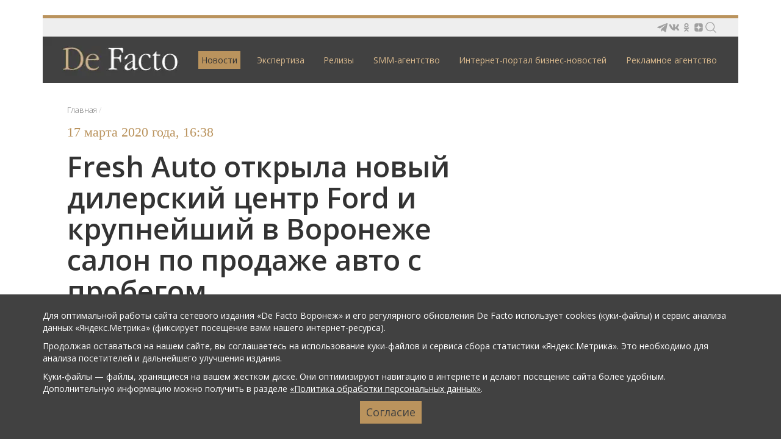

--- FILE ---
content_type: text/html; charset=windows-1251
request_url: https://facto.ru/glavnaya_lenta_novostej/2020/03/fresh_auto_otkryla_novyy_dilerskiy_tsentr_ford_i_krupneyshiy_v_voronezhe_salon_po_prodazhe_avto_s_pr/
body_size: 10718
content:
<!DOCTYPE html>
<html lang="ru" xmlns:og="http://ogp.me/ns#">
<head>

        <meta http-equiv="X-UA-Compatible" content="IE=edge">
    <meta name="format-detection" content="telephone=no">
    <!-- Global site tag (gtag.js) - Google Analytics -->
    
    
    <!-- Yandex.RTB -->
    
    

    <link rel="icon" type="image/png" href="/bitrix/templates/cz_facto_2016/favicons/favicon-16x16.png" sizes="16x16"/>
    <link rel='shortcut icon' type='image/ico' href='/favicon.ico'>
    <link href='https://fonts.googleapis.com/css?family=Open+Sans:400,300,300italic,400italic,600,600italic,700,700italic&subset=latin,cyrillic'
          rel='stylesheet' type='text/css'>
    <link href='https://fonts.googleapis.com/css?family=Open+Sans+Condensed:300' rel='stylesheet' type='text/css'>

    <meta http-equiv="Content-Type" content="text/html; charset=windows-1251" />
<meta name="description" content="В марте группа компаний Fresh Auto открыла в Воронеже на улице Изыскателей салон по продаже и обслуживанию авто с пробегом. " />
<script type="text/javascript" data-skip-moving="true">(function(w, d, n) {var cl = "bx-core";var ht = d.documentElement;var htc = ht ? ht.className : undefined;if (htc === undefined || htc.indexOf(cl) !== -1){return;}var ua = n.userAgent;if (/(iPad;)|(iPhone;)/i.test(ua)){cl += " bx-ios";}else if (/Android/i.test(ua)){cl += " bx-android";}cl += (/(ipad|iphone|android|mobile|touch)/i.test(ua) ? " bx-touch" : " bx-no-touch");cl += w.devicePixelRatio && w.devicePixelRatio >= 2? " bx-retina": " bx-no-retina";var ieVersion = -1;if (/AppleWebKit/.test(ua)){cl += " bx-chrome";}else if ((ieVersion = getIeVersion()) > 0){cl += " bx-ie bx-ie" + ieVersion;if (ieVersion > 7 && ieVersion < 10 && !isDoctype()){cl += " bx-quirks";}}else if (/Opera/.test(ua)){cl += " bx-opera";}else if (/Gecko/.test(ua)){cl += " bx-firefox";}if (/Macintosh/i.test(ua)){cl += " bx-mac";}ht.className = htc ? htc + " " + cl : cl;function isDoctype(){if (d.compatMode){return d.compatMode == "CSS1Compat";}return d.documentElement && d.documentElement.clientHeight;}function getIeVersion(){if (/Opera/i.test(ua) || /Webkit/i.test(ua) || /Firefox/i.test(ua) || /Chrome/i.test(ua)){return -1;}var rv = -1;if (!!(w.MSStream) && !(w.ActiveXObject) && ("ActiveXObject" in w)){rv = 11;}else if (!!d.documentMode && d.documentMode >= 10){rv = 10;}else if (!!d.documentMode && d.documentMode >= 9){rv = 9;}else if (d.attachEvent && !/Opera/.test(ua)){rv = 8;}if (rv == -1 || rv == 8){var re;if (n.appName == "Microsoft Internet Explorer"){re = new RegExp("MSIE ([0-9]+[\.0-9]*)");if (re.exec(ua) != null){rv = parseFloat(RegExp.$1);}}else if (n.appName == "Netscape"){rv = 11;re = new RegExp("Trident/.*rv:([0-9]+[\.0-9]*)");if (re.exec(ua) != null){rv = parseFloat(RegExp.$1);}}}return rv;}})(window, document, navigator);</script>


<link href="/bitrix/cache/css/s1/cz_facto_2016/kernel_main/kernel_main.css?176414536155547" type="text/css"  rel="stylesheet" />
<link href="/bitrix/cache/css/s1/cz_facto_2016/template_642c44c93e8763e8588a9935bfc301f5/template_642c44c93e8763e8588a9935bfc301f5.css?176414528066690" type="text/css"  data-template-style="true"  rel="stylesheet" />
<link href="/bitrix/panel/main/popup.css?146135377223084" type="text/css"  data-template-style="true"  rel="stylesheet" />



<link rel="image_src" href="http://facto.ru/bitrix/ajax/images/getImage.php?arParams=eJyrVvJ0UbJSMjazNDFRqgUAGTsDUg%3D%3D">
<meta property="og:image" content="http://facto.ru/bitrix/ajax/images/getImage.php?arParams=eJyrVvJ0UbJSMjazNDFRqgUAGTsDUg%3D%3D">
<meta property="og:image:width" content="800" />
<meta property="og:image:height" content="450" />
<meta property="og:description" content="В марте группа компаний Fresh Auto открыла в Воронеже на улице Изыскателей салон по п..." />



    <link href="/bitrix/templates/cz_facto_2016/css/bootstrap.css" rel="stylesheet">
    
    <title>Fresh Auto открыла новый дилерский центр Ford и крупнейший в Воронеже салон по продаже авто с пробегом ­­­– De Facto</title>

    <!--bb5341bbeb8c7121-->
    <meta name="mailru-verification" content="3a953c654a39b3fd"/>
    <script data-skip-moving="true" src="/bitrix/templates/cz_facto_2016/js/advert.js"></script>

    <link rel="canonical" href="http://facto.ru/glavnaya_lenta_novostej/2020/03/fresh_auto_otkryla_novyy_dilerskiy_tsentr_ford_i_krupneyshiy_v_voronezhe_salon_po_prodazhe_avto_s_pr/"/>
    <link rel="alternate" media="only screen and (max-width: 640px)"
          href="http://m.facto.ru/glavnaya_lenta_novostej/2020/03/fresh_auto_otkryla_novyy_dilerskiy_tsentr_ford_i_krupneyshiy_v_voronezhe_salon_po_prodazhe_avto_s_pr/"/>

    <meta property="fb:app_id" content="1729639667277231"/>
    <meta property="og:site_name" content="De Facto"/>
    <meta property="og:title" content="Fresh Auto открыла новый дилерский центр Ford и крупнейший в Воронеже салон по продаже авто с пробегом ­­­– De Facto"/>
    <!--<meta property="og:description" content="Fresh Auto открыла новый дилерский центр Ford и крупнейший в Воронеже салон по продаже авто с пробегом ­­­– De Facto" />-->
    <meta property="og:type" content="article"/>
    <meta property="og:url" content="http://facto.ru/glavnaya_lenta_novostej/2020/03/fresh_auto_otkryla_novyy_dilerskiy_tsentr_ford_i_krupneyshiy_v_voronezhe_salon_po_prodazhe_avto_s_pr/"/>

        
    
    <meta name="yandex-verification" content="0bb34056e3609a21"/>
    <meta name="pmail-verification" content="9fd7e1b7c30ca20d19317133e614054f">
</head>
<body>
<script data-skip-moving="true" type="text/javascript" async src="https://relap.io/v7/relap.js"
        data-relap-token="vwF4ECKmol-iEBUQ"></script>

    <div class="container">
        <!--'start_frame_cache_1RrCSy'-->	<!--'end_frame_cache_1RrCSy'-->    </div>
<div class="wrapper">
    <div class="content">
        <header class="header">
            <div class="header__top">
                <div class="header__icons">
                    <!--noindex-->
                    <a href="https://t.me/factovrn" target="_blank" rel="nofollow" title="Мы в telegram">
                        <img src="/assets/static/img/icon/tg.svg" alt="Telegram">
                    </a>
                    <a href="https://vk.com/club_de_facto" target="_blank" rel="nofollow" title="Мы вконтакте">
                        <img src="/assets/static/img/icon/vk.svg" alt="Вконтакте">
                    </a>
                    <a href="https://ok.ru/defactovrn" target="_blank" rel="nofollow" title="Мы в одноклассниках">
                        <img src="/assets/static/img/icon/ok.svg" alt="Одноклассники">
                    </a>
                    <a href="https://zen.yandex.ru/id/5e1719c90be00a00afbccca5"  target="_blank" rel="nofollow" title="Мы в Яндекс.Дзен">
                        <img src="/assets/static/img/icon/zen.svg" alt="Яндекс.Дзен">
                    </a>
                    <!-- самого поиска нет, я хз когда будет, пока просто картинка пускай валяется -->
                    <a href="/search/" data-header-search>
                        <img src="/assets/static/img/icon/search.svg" alt="Поиск">
                    </a>
                    <!--/noindex-->
                </div>
            </div>
            <div class="header__bottom">
                <div class="logo">
                    <a href="/" title="главная страница"><img src="/assets/static/img/logo.webp" alt="De Facto"></a>
                </div><!-- .logo -->
                	<div class="wrap-menu-main"><ul class="nav nav-main">

												<li role="presentation" id="dropli" class="dropdown active">
                    <a href="/" class="dropdown-toggle root-item is-active">Новости                        <div class="wrap-dropdown-sprite">
                            <i class="sprite sprite-arrow-menu"></i>
                        </div>
                    </a>
					<ul class="dropdown-menu">
																					<li><a href="/">Всё</a></li>
																						<li><a href="/rubric/business/">Бизнес</a></li>
																						<li><a href="/rubric/culture/">Культура</a></li>
																						<li><a href="/rubric/right/">Право</a></li>
																						<li><a href="/rubric/policy/">Политика</a></li>
																						<li><a href="/rubric/economy/">Экономика</a></li>
																						<li><a href="/rubric/transportation/">Транспорт</a></li>
																						<li><a href="/rubric/society/">Общество</a></li>
																						<li><a href="/rubric/building/">Строительство</a></li>
																						<li><a href="/rubric/national_projects/">Нацпроекты</a></li>
														</ul></li>													                    <li role="presentation"><a href="/analytics/" class="root-item ">Экспертиза</a></li>
																						                    <li role="presentation"><a href="/pressrelizy/" class="root-item ">Релизы</a></li>
																						                    <li role="presentation"><a href="/reklama/smm/" class="root-item ">SMM-агентство</a></li>
																						                    <li role="presentation"><a href="/opportunity/" class="root-item ">Интернет-портал бизнес-новостей</a></li>
																						                    <li role="presentation"><a href="/reklama/df-adv/" class="root-item ">Рекламное агентство</a></li>
											</ul></div>
            </div>

                    </header><!-- .header -->

        <main class="main">
            <div class="workarea">
                <div class="clearfix">

                    
                    <div class="sidebar-right">
                        <!--'start_frame_cache_aicXL2'-->	<!--'end_frame_cache_aicXL2'-->                                                                                <div class="wrap-block">
    <div class="title">Популярно</div>
    <div class="news-popular">
        						<div id="relap-sidebar-widget"></div>
    </div><!-- news-popular--> 
</div><!-- wrap-block--> 

                                                <!--'start_frame_cache_L66FmA'-->	<!--'end_frame_cache_L66FmA'-->                    </div><!-- .sidebar-right -->

                    <div class="main-content" style="margin:0 360px 0 20px">
                        <div class="wrap-main-content">
                                                                                                <div class="row wrap-breadcrumb">
                                        <div class="col-xs-12">
                                            <ol class="breadcrumb">
		<li id="bx_breadcrumb_0" itemscope="" itemtype="http://data-vocabulary.org/Breadcrumb">
			<a href="/" title="Главная" itemprop="url">
				<span itemprop="title">Главная</span></a>
		</li></ol>                                        </div>
                                    </div>
                                                            
    <div class="date-news">17 Марта 2020 года, 16:38</div>
<div class="page-header">
    <h1>Fresh Auto открыла новый дилерский центр Ford и крупнейший в Воронеже салон по продаже авто с пробегом</h1>
</div>

<div class="bx_page js-mediator-article">
    
	 В марте группа компаний Fresh Auto открыла в Воронеже на улице Изыскателей салон по продаже и обслуживанию авто с пробегом. Одновременно по этому же адресу начал работу новый дилерский центр Ford. Об этом в рамках пресс-конференции сообщили основатель, генеральный директор Fresh Auto Денис Мигаль и региональный представитель Ford Sollers Антон Старостенко.
</p>

	 «Для нас исторически Воронеж — первый региональный город. С Воронежем в 2014 году мы узнали, что такое региональный рынок. Fresh Auto быстро заняла лидирующее положение по пробегу в городе и на протяжении последних 7 лет мы удерживаем планку и только поднимаем ее. За последние пять лет город сильно изменился, сегодня потенциал рынка огромный. Когда мы зашли в регион, то решили проблему, которую до нас никто даже не замечал. Сегодня многие дилеры в Воронеже ориентируются на нас и наши правила», — рассказал Денис Мигаль.
</p>

 <img width="700" alt="photo_2020-03-17_16-08-45.jpg" src="/upload/medialibrary/d21/photo_2020-03-17_16-08-45.jpg" height="511">
</p>

	 Региональный представитель Ford Sollers Антон Старостенко отметил, что одна из причин открытия еще одного дилерского центра совместно с Fresh Auto — повышение качества обслуживания клиентов в Воронеже.
</p>

	 «У нас с компанией Fresh Auto общий взгляд на рынок. Мы понимаем этот бизнес, видим его потенциал и хотим создать лучшее предложение для клиентов. Сейчас у нас есть все, что нужно для успеха — команда профессионалов, правильный настрой. Мы планируем наращивать объем продаж и делать продукт, максимально удовлетворяющий потребности клиента», — отметил Антон Старостенко.
</p>

</p>
<ul>
	<li>

		Общая площадь комплекса автомобилей с пробегом превышает 6,7 тыс. м<sup>2</sup>. Салон состоит из двух шоу-румов, каждый из которых занимает более 1 тыс. м<sup>2</sup>. Сервисной зоне отведено 1,4 тыс. м<sup>2</sup>. Здание вмещает порядка 200 автомобилей, потенциал прилегающей уличной территории — до 1 тыс. машин.
	</p>
	</li>
	<li>
	
		Дилерский центр Ford стал третьим после 
		<!--noindex--><a href="https://abreview.ru/ab/news/set_fresh_auto_okhvatila_volgograd/" rel="nofollow" target="_blank">Волгограда</a><!--/noindex--> и 
		<!--noindex--><a href="https://abreview.ru/ab/news/fresh_auto_vykhodit_na_rynok_novykh_mashin/" rel="nofollow" target="_blank">Ростова-на-Дону</a><!--/noindex--> предприятием марки в портфеле авторитейлера.
	</p>
	</li>
	<li>

		Общая площадь дилерского центра Ford составляет 2,2 тыс. м<sup>2</sup>. Шоу-рум занимает 600 м<sup>2</sup>, 10% из которых отведены под клиентскую зону. Еще свыше 500 м<sup>2</sup> приходится на склад и сервисную зону.
	</p>
	</li>
</ul>

</p>    
    <div class="item-detail">

        <div class="wrap-yandex-news">
            <a href="https://yandex.ru/news/?favid=254087641&from=rubric" target="_blank">Подпишитесь на De Facto в Яндекс.Новостях</a>
        </div>
		
        <div class="item-footer">
                            <div class="tags">
                    <p><i class="sprite sprite-tags"></i>
                                                    <a
                            href="/search/?tags=Fresh+Auto">Fresh Auto</a>,                                                     <a
                            href="/search/?tags=Ford">Ford</a>,                                                     <a
                            href="/search/?tags=авторынок">авторынок</a>,                                                     <a
                            href="/search/?tags=Денис+Мигаль">Денис Мигаль</a>,                                                     <a
                            href="/search/?tags=Антон+Старостенко">Антон Старостенко</a>                                            </p>
                </div>
                                    <div class="wrap-soc">

                                                                                                
                
                
                <div class="ya-share2" data-services="vkontakte,odnoklassniki,telegram,viber"
                     data-counter="" data-title="Fresh Auto открыла новый дилерский центр Ford и крупнейший в Воронеже салон по продаже авто с пробегом"
                     data-image="http://facto.ru/bitrix/ajax/images/getImage.php?arParams=eJyrVvJ0UbJSMjazNDFRqgUAGTsDUg%3D%3D"
                     data-description="В марте группа компаний Fresh Auto открыла в Воронеже на улице Изыскателей салон по п..."></div>

                <a href="mailto:?body=http://facto.ru/glavnaya_lenta_novostej/2020/03/fresh_auto_otkryla_novyy_dilerskiy_tsentr_ford_i_krupneyshiy_v_voronezhe_salon_po_prodazhe_avto_s_pr/&#38;subject=De Facto - Fresh Auto открыла новый дилерский центр Ford и крупнейший в Воронеже салон по продаже авто с пробегом"
                   class="mail-link"><i class="sprite sprite-mail"></i>Поделиться по email</a>
            </div>
        </div>
    </div>

    <!--'start_frame_cache_SZ3PdZ'-->	<!--'end_frame_cache_SZ3PdZ'-->
    <br/>

    </div><!-- .bx_page -->

<br>			                <!-- Yandex.RTB R-A-559309-1 -->
                <div id="yandex_rtb_R-A-559309-1"></div>
                
										 	</div><!-- .wrap-main-content --></div><!-- .main-content -->
		</div></div><!-- .workarea --></main><!-- .main --></div><!-- .content -->
	    <footer class="footer" id="555555555555555">
	        <div class="row">
	            <div class="wrap-copy">
	                <p class="copyright">&copy; 2026</p>
	            </div>
	            <div class="wrap-logo">
	                <a href="/"><img src="/bitrix/templates/cz_facto_2016/images/Logotip_DF_AGE_LIMIT.jpg" width="230" alt="De Facto" /></a>
	            	<a href="http://m.facto.ru" id="get_mobile_version" class="home2">Мобильная версия</a>	                
	            </div>
	            	<div class="wrap-nav"><ul class="nav nav-bottom">
			<li  role="presentation"><a href="/pro_project/kontakty/">Контакты</a></li>
	 	</ul></div>
	            <div class="wrap-soc">
	            	<!--noindex-->
	               	<ul class="nav nav-soc-black"> 
	                    <!-- <li><a href="https://twitter.com/de_facto_mag" rel="nofollow" title="Мы в twitter" target="_blank"><i class="sprite sprite-tw-black"></i>Twitter</a></li> -->
	                    <!-- li><a href="https://www.facebook.com/defactomag" rel="nofollow" title="Мы в facebook" target="_blank"><i class="sprite sprite-fb-black"></i>Facebook</a></li -->
						<li><a href="https://vk.com/club_de_facto" rel="nofollow" title="Мы вконтакте" target="_blank"><i class="sprite sprite-vk-black"></i>Вконтакте</a></li>    

						<!-- li><a href="https://www.instagram.com/defactovrn/" rel="nofollow" title="Мы в instagram" target="_blank"><i class="footer-icon-soc sprite-instagram"></i>Instagram</a></li -->
						<li><a href="https://ok.ru/defactovrn" rel="nofollow" title="Мы в одноклассниках" target="_blank"><i class="footer-icon-soc sprite-ok"></i>Одноклассники</a></li>   
						<li><a href="https://t.me/factovrn" rel="nofollow" title="Мы в Telegram" target="_blank"><i class="footer-icon-soc sprite-telegram-black"></i>Telegram</a></li>   
						<li><a href="https://zen.yandex.ru/id/5e1719c90be00a00afbccca5" rel="nofollow" title="Мы в Яндекс.Дзен" target="_blank"><i class="footer-icon-soc sprite-zen-black"></i>Яндекс.Дзен</a></li>   
					
    
    
	                </ul> 
	                <!--/noindex-->
	            </div>
	            <div class="wrap-subscription">
					<p><a href="/privacy_policy/" style="font-size: 11px;">Политика обработки персональных данных</a></p>
	                 	                <!--noindex-->
	                	<div id="bx-composite-banner" style="display: none;"></div>
	                <!--/noindex-->
	            </div>
	            <!--noindex-->
	            <div class="wrap-developer">
					<a href="https://www.czebra.ru/" title="Цветная зебра" rel="nofollow" target="_blank" class="czebra">
	                    <img src="/bitrix/templates/cz_facto_2016/images/czebra.png" alt="Цветная зебра">
	                </a>
	                					<!-- Yandex.Metrika informer -->
					<a href="https://metrika.yandex.ru/stat/?id=16910476&amp;from=informer"
					target="_blank" rel="nofollow"><img src="https://informer.yandex.ru/informer/16910476/3_1_FFFFFFFF_EFEFEFFF_0_pageviews"
					style="width:88px; height:31px; border:0;" alt="Яндекс.Метрика" title="Яндекс.Метрика: данные за сегодня (просмотры, визиты и уникальные посетители)" class="ym-advanced-informer" data-cid="16910476" data-lang="ru" /></a>
					<!-- /Yandex.Metrika informer -->

					
					<!-- Yandex.Metrika informer --
					<a href="javascript:void(0);" target="_blank" rel="nofollow">
						<img src="//bs.yandex.ru/informer/16910476/3_1_FFFFFFFF_EFEFEFFF_0_pageviews" style="width:88px; height:31px; border:0;" alt="Яндекс.Метрика" title="Яндекс.Метрика: данные за сегодня (просмотры, визиты и уникальные посетители)" 
						onclick="click_his(this);" />
					</a>
					<!-- /Yandex.Metrika informer -->
	            </div>
	            <!--/noindex-->
	        </div>
	    </footer><!-- .footer -->
	</div><!-- .wrapper -->
	
			<div id="wrap-cookie-panel" class="wrap-cookie-panel"><div class='cookie-panel'>	
			<p>Для оптимальной работы сайта сетевого издания «De Facto Воронеж» и его регулярного обновления De Facto использует cookies (куки-файлы) и сервис анализа данных «Яндекс.Метрика» (фиксирует посещение вами нашего интернет-ресурса).</p>
			<p>Продолжая оставаться на нашем сайте, вы соглашаетесь на использование куки-файлов и сервиса сбора статистики «Яндекс.Метрика». Это необходимо для анализа посетителей и дальнейшего улучшения издания.</p>
			<p>Куки-файлы — файлы, хранящиеся на вашем жестком диске. Они оптимизируют навигацию в интернете и делают посещение сайта более удобным. Дополнительную информацию можно получить в разделе <a href="/privacy_policy/" class="crazy-link">«Политика обработки персональных данных»</a>.</p>
			<div class="btn-cookie"><input type="button" value="Согласие" /></div>
		</div></div>
		<div id="sub-cookie-panel" class="sub-cookie-panel"></div>
	    
        <!--'start_frame_cache_KJxFOM'-->	<!--'end_frame_cache_KJxFOM'-->
	<!--'start_frame_cache_gH4FPv'-->	<!--'end_frame_cache_gH4FPv'-->    
    <!--[if lt IE 9]>
      	<script data-skip-moving="true" src="https://oss.maxcdn.com/html5shiv/3.7.2/html5shiv.min.js"></script>
      	<script data-skip-moving="true" src="https://oss.maxcdn.com/respond/1.4.2/respond.min.js"></script>
    <![endif]-->
    
    	
    
    
	<!-- Yandex.Metrika counter -->
	
	<noscript><div><img src="https://mc.yandex.ru/watch/16910476" style="position:absolute; left:-9999px;" alt="" /></div></noscript>
	<!-- /Yandex.Metrika counter -->
    	
    	
	
		<div id="fb-root"></div>
	
	
		
	
	
	<!--пїЅпїЅпїЅпїЅпїЅпїЅпїЅпїЅ-->
	


<!-- Facebook Pixel Code -->

<noscript>
 <img height="1" width="1" 
src="https://www.facebook.com/tr?id=1223641301131420&ev=PageView
&noscript=1"/>
</noscript>
<!-- End Facebook Pixel Code -->

<span style="display:none">
	<!--LiveInternet counter--><a href="//www.liveinternet.ru/click"
	target="_blank"><img id="licnt6CE1" width="88" height="31" style="border:0" 
	title="LiveInternet: показано число просмотров за 24 часа, посетителей за 24 часа и за сегодня"
	src="[data-uri]"
	alt=""/></a><!--/LiveInternet-->
</span>
<!-- Rating Mail.ru counter -->
<noscript><div>
        <img src="https://top-fwz1.mail.ru/counter?id=3216217;js=na" style="border:0;position:absolute;left:-9999px;" alt="Top.Mail.Ru" />
    </div></noscript>
<!-- //Rating Mail.ru counter -->
<script async src="https://widget.sparrow.ru/js/embed.js"></script><script async src="https://www.googletagmanager.com/gtag/js?id=UA-109601692-4"></script><script>
        window.dataLayer = window.dataLayer || [];

        function gtag() {
            dataLayer.push(arguments);
        }

        gtag('js', new Date());

        gtag('config', 'UA-109601692-4');
    </script><script>window.yaContextCb=window.yaContextCb||[]</script><script src="https://yandex.ru/ads/system/context.js" async></script><script type="text/javascript">if(!window.BX)window.BX={message:function(mess){if(typeof mess=='object') for(var i in mess) BX.message[i]=mess[i]; return true;}};</script>
<script type="text/javascript">(window.BX||top.BX).message({'JS_CORE_LOADING':'Загрузка...','JS_CORE_NO_DATA':'- Нет данных -','JS_CORE_WINDOW_CLOSE':'Закрыть','JS_CORE_WINDOW_EXPAND':'Развернуть','JS_CORE_WINDOW_NARROW':'Свернуть в окно','JS_CORE_WINDOW_SAVE':'Сохранить','JS_CORE_WINDOW_CANCEL':'Отменить','JS_CORE_WINDOW_CONTINUE':'Продолжить','JS_CORE_H':'ч','JS_CORE_M':'м','JS_CORE_S':'с','JSADM_AI_HIDE_EXTRA':'Скрыть лишние','JSADM_AI_ALL_NOTIF':'Показать все','JSADM_AUTH_REQ':'Требуется авторизация!','JS_CORE_WINDOW_AUTH':'Войти','JS_CORE_IMAGE_FULL':'Полный размер'});</script>
<script type="text/javascript">(window.BX||top.BX).message({'LANGUAGE_ID':'ru','FORMAT_DATE':'DD.MM.YYYY','FORMAT_DATETIME':'DD.MM.YYYY HH:MI:SS','COOKIE_PREFIX':'BITRIX_SM','SERVER_TZ_OFFSET':'10800','SITE_ID':'s1','SITE_DIR':'/','USER_ID':'','SERVER_TIME':'1768670983','USER_TZ_OFFSET':'0','USER_TZ_AUTO':'Y','bitrix_sessid':'800030a4307f5f4d5f5c052fdbb54229'});</script><script type="text/javascript" src="/bitrix/cache/js/s1/cz_facto_2016/kernel_main/kernel_main.js?1764148574407680"></script>
<script type="text/javascript">BX.setJSList(['/bitrix/js/main/core/core.js?1463772219112412','/bitrix/js/main/core/core_ajax.js?146135382935454','/bitrix/js/main/core/core_window.js?146377221996650','/bitrix/js/main/json/json2.min.js?14179462023467','/bitrix/js/main/core/core_ls.js?143870504510430','/bitrix/js/main/session.js?14326291173642','/bitrix/js/main/core/core_popup.js?146135373942190','/bitrix/js/main/core/core_date.js?146135383253512','/bitrix/js/main/utils.js?143262911730973','/bitrix/js/main/core/core_fx.js?143262911716538','/bitrix/templates/cz_facto_2016/js/jquery-1.12.0.min.js?146105563197362','/bitrix/templates/cz_facto_2016/js/bootstrap.min.js?146105562936868','/bitrix/templates/cz_facto_2016/js/modernizr-custom.js?14610556345411','/bitrix/templates/cz_facto_2016/js/simple-lightbox.min.js?14610556346869','/bitrix/templates/cz_facto_2016/js/jquery.bxslider.min.js?146105563119359','/bitrix/templates/cz_facto_2016/js/jquery.scrollUp.js?14610556335338','/bitrix/templates/cz_facto_2016/js/bootstrap-hover-dropdown.min.js?14610556281773','/bitrix/templates/cz_facto_2016/js/jquery.formstyler.min.js?146105563218702','/bitrix/templates/cz_facto_2016/js/jquery.rateyo.js?146105563317943','/bitrix/templates/cz_facto_2016/js/inputmask.js?146426914699720','/bitrix/templates/cz_facto_2016/js/jquery.inputmask.js?14642691453463','/bitrix/templates/cz_facto_2016/js/jquery.fancybox.min.js?158459752468253','/bitrix/templates/cz_facto_2016/js/init.js?16131169226272']); </script>
<script type="text/javascript">BX.setCSSList(['/bitrix/js/main/core/css/core.css?14326291173963','/bitrix/js/main/core/css/core_popup.css?146135377238446','/bitrix/js/main/core/css/core_date.css?143870510710303','/bitrix/templates/cz_facto_2016/fonts/fonts.css?14610556101701','/bitrix/templates/cz_facto_2016/css/font-awesome.min.css?146338889927629','/bitrix/templates/cz_facto_2016/css/jquery.bxslider.css?14610554703996','/bitrix/templates/cz_facto_2016/css/jquery.formstyler.css?146105547113111','/bitrix/templates/cz_facto_2016/css/jquery.fancybox.min.css?158459752412795','/bitrix/templates/cz_facto_2016/css/cz_style.css?17027501333550','/assets/style/style.css?1702742938919','/bitrix/templates/cz_facto_2016/template_styles.css?1702748518259']); </script>
<script type="text/javascript" src="/bitrix/cache/js/s1/cz_facto_2016/template_2d815e88911e2e50296195347ab97b56/template_2d815e88911e2e50296195347ab97b56.js?1764145280391367"></script>
<script type="text/javascript">var _ba = _ba || []; _ba.push(["aid", "987f2ca56aa19dfd0888fd3ec539aa60"]); _ba.push(["host", "facto.ru"]); (function() {var ba = document.createElement("script"); ba.type = "text/javascript"; ba.async = true;ba.src = (document.location.protocol == "https:" ? "https://" : "http://") + "bitrix.info/ba.js";var s = document.getElementsByTagName("script")[0];s.parentNode.insertBefore(ba, s);})();</script>


<script>

</script><script type="text/javascript" src="//yastatic.net/es5-shims/0.0.2/es5-shims.min.js"
                        charset="utf-8"></script><script type="text/javascript" src="//yastatic.net/share2/share.js" charset="utf-8"></script><script>window.yaContextCb.push(()=>{
                        Ya.Context.AdvManager.render({
                            renderTo: 'yandex_rtb_R-A-559309-1',
                            blockId: 'R-A-559309-1'
                        })
                    })</script><script charset="UTF-8" src="//cdn.sendpulse.com/js/push/31a5742c203669277fed09c5737f1a05_0.js" async></script><script type="text/javascript" >
	(function(m,e,t,r,i,k,a){m[i]=m[i]||function(){(m[i].a=m[i].a||[]).push(arguments)};
	m[i].l=1*new Date();k=e.createElement(t),a=e.getElementsByTagName(t)[0],k.async=1,k.src=r,a.parentNode.insertBefore(k,a)})
	(window, document, "script", "https://mc.yandex.ru/metrika/tag.js", "ym");

	ym(16910476, "init", {
			clickmap:true,
			trackLinks:true,
			accurateTrackBounce:true
	});
	</script><script async="async" src="https://w.uptolike.com/widgets/v1/zp.js?pid=995605" type="text/javascript"></script><script>(function(d, s, id) {
	  var js, fjs = d.getElementsByTagName(s)[0];
	  if (d.getElementById(id)) return;
	  js = d.createElement(s); js.id = id;
	  js.src = "//connect.facebook.net/ru_RU/all.js#xfbml=1";
	  fjs.parentNode.insertBefore(js, fjs);
	}(document, 'script', 'facebook-jssdk'));</script><script type="text/javascript" src="//vk.com/js/api/openapi.js?105"></script><script type="text/javascript">
	  	VK.init({apiId: 3076587, onlyWidgets: true});
	</script><script type="text/javascript">
		if($("div").is("#vk_comments"))
			VK.Widgets.Comments("vk_comments", {limit: 10, width: "690", attach: "*"});
		if($("div").is("#vk_comments_company"))
			VK.Widgets.Comments("vk_comments_company", {limit: 10, width: "660", attach: "*"});
	</script><script id="js-mpf-mediator-init" data-counter="2771321">!function(e){function t(t,n){if(!(n in e)){for(var r,a=e.document,i=a.scripts,o=i.length;o--;)if(-1!==i[o].src.indexOf(t)){r=i[o];break}if(!r){r=a.createElement("script"),r.type="text/javascript",r.async=!0,r.defer=!0,r.src=t,r.charset="UTF-8";;var d=function(){var e=a.getElementsByTagName("script")[0];e.parentNode.insertBefore(r,e)};"[object Opera]"==e.opera?a.addEventListener?a.addEventListener("DOMContentLoaded",d,!1):e.attachEvent("onload",d):d()}}}t("//top-fwz1.mail.ru/js/code.js","_tmr"),t("//mediator.imgsmail.ru/2/mpf-mediator.min.js","_mediator")}(window);</script><script>
!function(f,b,e,v,n,t,s)
{if(f.fbq)return;n=f.fbq=function(){n.callMethod?
n.callMethod.apply(n,arguments):n.queue.push(arguments)};
if(!f._fbq)f._fbq=n;n.push=n;n.loaded=!0;n.version='2.0';
n.queue=[];t=b.createElement(e);t.async=!0;
t.src=v;s=b.getElementsByTagName(e)[0];
s.parentNode.insertBefore(t,s)}(window,document,'script',
'https://connect.facebook.net/en_US/fbevents.js');
 fbq('init', '1223641301131420'); 
fbq('track', 'PageView');
</script><script>(function(d,s){d.getElementById("licnt6CE1").src=
	"//counter.yadro.ru/hit?t12.6;r"+escape(d.referrer)+
	((typeof(s)=="undefined")?"":";s"+s.width+"*"+s.height+"*"+
	(s.colorDepth?s.colorDepth:s.pixelDepth))+";u"+escape(d.URL)+
	";h"+escape(d.title.substring(0,150))+";"+Math.random()})
	(document,screen)</script><script type="text/javascript">
    var _tmr = window._tmr || (window._tmr = []);
    _tmr.push({id: "3216217", type: "pageView", start: (new Date()).getTime()});
    (function (d, w, id) {
        if (d.getElementById(id)) return;
        var ts = d.createElement("script"); ts.type = "text/javascript"; ts.async = true; ts.id = id;
        ts.src = "https://top-fwz1.mail.ru/js/code.js";
        var f = function () {var s = d.getElementsByTagName("script")[0]; s.parentNode.insertBefore(ts, s);};
        if (w.opera == "[object Opera]") { d.addEventListener("DOMContentLoaded", f, false); } else { f(); }
    })(document, window, "topmailru-code");
</script></body>
</html>

--- FILE ---
content_type: image/svg+xml
request_url: https://facto.ru/assets/static/img/icon/ok.svg
body_size: 1278
content:
<svg width="20" height="20" viewBox="0 0 20 20" fill="none" xmlns="http://www.w3.org/2000/svg">
<path d="M9.99977 10.0859C9.0206 10.0859 8.18467 9.73958 7.49196 9.04688C6.79925 8.35417 6.4529 7.52083 6.4529 6.54688C6.4529 5.56771 6.79925 4.73177 7.49196 4.03906C8.18467 3.34635 9.0206 3 9.99977 3C10.9789 3 11.8149 3.34635 12.5076 4.03906C13.2003 4.73177 13.5466 5.56771 13.5466 6.54688C13.5466 7.52083 13.2003 8.35417 12.5076 9.04688C11.8149 9.73958 10.9789 10.0859 9.99977 10.0859ZM9.99977 4.79688C9.5206 4.79688 9.11045 4.96745 8.7693 5.30859C8.42816 5.64974 8.25758 6.0625 8.25758 6.54688C8.25758 7.02604 8.42816 7.4362 8.7693 7.77734C9.11045 8.11849 9.5206 8.28906 9.99977 8.28906C10.4789 8.28906 10.8891 8.11849 11.2302 7.77734C11.5714 7.4362 11.742 7.02604 11.742 6.54688C11.742 6.0625 11.5714 5.64974 11.2302 5.30859C10.8891 4.96745 10.4789 4.79688 9.99977 4.79688ZM14.0857 10.5156C14.1534 10.6562 14.1925 10.7852 14.2029 10.9023C14.2133 11.0195 14.2016 11.125 14.1677 11.2188C14.1339 11.3125 14.0649 11.4128 13.9607 11.5195C13.8565 11.6263 13.7459 11.7227 13.6287 11.8086C13.5115 11.8945 13.3513 12.0026 13.1482 12.1328C12.5492 12.513 11.7289 12.7578 10.6873 12.8672L11.2576 13.4297L13.3435 15.5156C13.4998 15.6771 13.5779 15.8698 13.5779 16.0938C13.5779 16.3177 13.4998 16.5078 13.3435 16.6641L13.2498 16.7656C13.0883 16.9219 12.8956 17 12.6716 17C12.4477 17 12.255 16.9219 12.0935 16.7656C11.7446 16.4115 11.0492 15.7135 10.0076 14.6719L7.92165 16.7656C7.76019 16.9219 7.56748 17 7.34352 17C7.11956 17 6.92946 16.9219 6.77321 16.7656L6.67946 16.6641C6.518 16.5078 6.43727 16.3177 6.43727 16.0938C6.43727 15.8698 6.518 15.6771 6.67946 15.5156L8.7654 13.4297L9.3279 12.8672C8.2706 12.7578 7.44508 12.513 6.85133 12.1328C6.64821 12.0026 6.48805 11.8945 6.37086 11.8086C6.25368 11.7227 6.143 11.6263 6.03883 11.5195C5.93467 11.4128 5.86566 11.3125 5.8318 11.2188C5.79795 11.125 5.78623 11.0195 5.79665 10.9023C5.80706 10.7852 5.84612 10.6562 5.91383 10.5156C5.96592 10.4115 6.03883 10.3203 6.13258 10.2422C6.22633 10.1641 6.33571 10.1068 6.46071 10.0703C6.58571 10.0339 6.73154 10.0391 6.89821 10.0859C7.06487 10.1328 7.23415 10.224 7.40602 10.3594C7.43206 10.3802 7.47112 10.4089 7.52321 10.4453C7.57529 10.4818 7.68727 10.5456 7.85915 10.6367C8.03102 10.7279 8.21071 10.8073 8.39821 10.875C8.58571 10.9427 8.82529 11.0052 9.11696 11.0625C9.40862 11.1198 9.7029 11.1484 9.99977 11.1484C10.4737 11.1484 10.9269 11.082 11.3591 10.9492C11.7914 10.8164 12.1039 10.6849 12.2966 10.5547L12.5935 10.3594C12.7654 10.224 12.9347 10.1328 13.1013 10.0859C13.268 10.0391 13.4138 10.0339 13.5388 10.0703C13.6638 10.1068 13.7732 10.1641 13.867 10.2422C13.9607 10.3203 14.0336 10.4115 14.0857 10.5156Z" fill="#A0A0A0"/>
</svg>


--- FILE ---
content_type: image/svg+xml
request_url: https://facto.ru/assets/static/img/icon/zen.svg
body_size: 442
content:
<svg width="20" height="20" viewBox="0 0 20 20" fill="none" xmlns="http://www.w3.org/2000/svg">
<path d="M13.7885 3.19092H6.21145C4.54326 3.19092 3.19092 4.54326 3.19092 6.21145V13.7885C3.19092 15.4567 4.54326 16.809 6.21145 16.809H13.7885C15.4567 16.809 16.809 15.4567 16.809 13.7885V6.21145C16.809 4.54326 15.4567 3.19092 13.7885 3.19092Z" fill="#A0A0A0"/>
<path fill-rule="evenodd" clip-rule="evenodd" d="M9.79591 3.27637C9.76163 6.00204 9.57322 7.53402 8.53793 8.55632C7.50264 9.57865 5.95122 9.76471 3.19092 9.79854V10.2015C5.95122 10.2354 7.50264 10.4215 8.53793 11.4438C9.57322 12.4661 9.76163 13.998 9.79591 16.7237H10.204C10.2383 13.998 10.4267 12.4661 11.4621 11.4438C12.4973 10.4215 14.0487 10.2354 16.809 10.2015V9.79854C14.0487 9.76467 12.4973 9.57865 11.4621 8.55632C10.4267 7.53402 10.2383 6.00204 10.204 3.27637H9.79591Z" fill="#EEEEEE"/>
</svg>


--- FILE ---
content_type: application/javascript;charset=utf-8
request_url: https://w.uptolike.com/widgets/v1/version.js?cb=cb__utl_cb_share_1768670987390749
body_size: 397
content:
cb__utl_cb_share_1768670987390749('1ea92d09c43527572b24fe052f11127b');

--- FILE ---
content_type: image/svg+xml
request_url: https://facto.ru/assets/static/img/icon/search.svg
body_size: 866
content:
<svg width="20" height="20" viewBox="0 0 20 20" fill="none" xmlns="http://www.w3.org/2000/svg">
<g id="Frame 3335936">
<path id="Vector" d="M18.5702 17.6581L14.5077 13.5956H14.464C15.7162 12.1192 16.3489 10.2158 16.23 8.28356C16.111 6.35132 15.2495 4.53992 13.8256 3.22829C12.4018 1.91666 10.5259 1.2064 8.59041 1.24608C6.65491 1.28577 4.80973 2.07232 3.44084 3.44121C2.07195 4.8101 1.2854 6.65528 1.24572 8.59077C1.20604 10.5263 1.9163 12.4021 3.22793 13.826C4.53956 15.2498 6.35095 16.1113 8.28319 16.2303C10.2154 16.3493 12.1188 15.7165 13.5952 14.4644C13.5952 14.4644 13.5952 14.4956 13.5952 14.5081L17.6577 18.5706C17.7159 18.6292 17.785 18.6757 17.8611 18.7074C17.9373 18.7392 18.019 18.7555 18.1015 18.7555C18.184 18.7555 18.2657 18.7392 18.3419 18.7074C18.418 18.6757 18.4871 18.6292 18.5452 18.5706C18.6093 18.5139 18.6611 18.4446 18.6973 18.367C18.7335 18.2895 18.7534 18.2053 18.7557 18.1198C18.758 18.0342 18.7428 17.9491 18.7109 17.8697C18.679 17.7903 18.6311 17.7183 18.5702 17.6581ZM8.7515 14.9769C7.51537 14.9769 6.30699 14.6103 5.27919 13.9235C4.25138 13.2368 3.4503 12.2607 2.97725 11.1186C2.5042 9.9766 2.38043 8.71993 2.62159 7.50755C2.86275 6.29517 3.458 5.18153 4.33208 4.30745C5.20616 3.43337 6.3198 2.83812 7.53219 2.59696C8.74457 2.3558 10.0012 2.47957 11.1433 2.95262C12.2853 3.42567 13.2614 4.22674 13.9482 5.25455C14.6349 6.28236 15.0015 7.49073 15.0015 8.72687C15.0015 9.54763 14.8398 10.3604 14.5257 11.1186C14.2117 11.8769 13.7513 12.5659 13.1709 13.1463C12.5906 13.7266 11.9016 14.187 11.1433 14.5011C10.385 14.8152 9.57226 14.9769 8.7515 14.9769Z" fill="#A0A0A0"/>
</g>
</svg>
